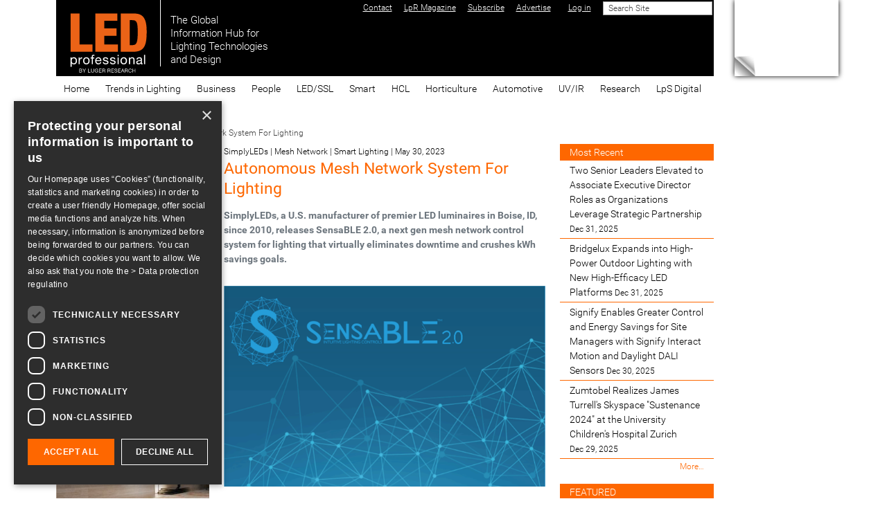

--- FILE ---
content_type: text/html;charset=utf-8
request_url: https://www.led-professional.com/all/autonomous-mesh-network-system-for-lighting
body_size: 13456
content:
<!DOCTYPE html>
<html xmlns="http://www.w3.org/1999/xhtml" class="h-100" lang="en" xml:lang="en">

  <head><meta http-equiv="Content-Type" content="text/html; charset=UTF-8" />
    <title>Autonomous Mesh Network System For Lighting — LED professional - LED Lighting Technology, Application Magazine</title>
    <link href="/++theme++ledprofessional-theme/logo.png" rel="apple-touch-icon" />
  <meta charset="utf-8" /><meta name="twitter:card" content="summary" /><meta property="og:site_name" content="LED professional - LED Lighting Technology, Application Magazine" /><meta property="og:title" content="Autonomous Mesh Network System For Lighting" /><meta property="og:type" content="website" /><meta property="og:description" content="SimplyLEDs, a U.S. manufacturer of premier LED luminaires in Boise, ID, since 2010, releases SensaBLE 2.0, a next gen mesh network control system for lighting that virtually eliminates downtime and crushes kWh savings goals." /><meta property="og:url" content="https://www.led-professional.com/all/autonomous-mesh-network-system-for-lighting" /><meta property="og:image" content="https://www.led-professional.com/all/autonomous-mesh-network-system-for-lighting/@@images/image-1200-94e1c09e5f215d0aacde7ed7084a9b67.png" /><meta property="og:image:width" content="1200" /><meta property="og:image:height" content="750" /><meta property="og:image:type" content="image/png" /><meta name="description" content="SimplyLEDs, a U.S. manufacturer of premier LED luminaires in Boise, ID, since 2010, releases SensaBLE 2.0, a next gen mesh network control system for lighting that virtually eliminates downtime and crushes kWh savings goals." /><meta name="DC.description" content="SimplyLEDs, a U.S. manufacturer of premier LED luminaires in Boise, ID, since 2010, releases SensaBLE 2.0, a next gen mesh network control system for lighting that virtually eliminates downtime and crushes kWh savings goals." /><meta name="keywords" content="SimplyLEDs, Mesh Network, Smart Lighting" /><meta name="DC.subject" content="SimplyLEDs, Mesh Network, Smart Lighting" /><meta name="DC.date.created" content="2023-05-30T10:10:50+01:00" /><meta name="DC.date.modified" content="2023-05-30T10:14:33+01:00" /><meta name="DC.type" content="Page" /><meta name="DC.format" content="text/html" /><meta name="DC.language" content="en" /><meta name="DC.date.valid_range" content="2023/05/29 - " /><meta name="viewport" content="width=device-width, initial-scale=1.0" /><meta name="generator" content="Plone - https://plone.org/" /><link rel="canonical" href="https://www.led-professional.com/all/autonomous-mesh-network-system-for-lighting" /><link rel="preload icon" type="image/gif" href="https://www.led-professional.com/favicon.ico?name=index.gif" /><link rel="mask-icon" href="https://www.led-professional.com/favicon.ico?name=index.gif" /><link href="https://www.led-professional.com/@@search" rel="search" title="Search this site" /><link data-bundle="collectionfilter-bundle" href="https://www.led-professional.com/++webresource++82bcafb0-356d-5387-a703-bc0b71ea2cda/++plone++collectionfilter/collectionfilter.min.css" media="all" rel="stylesheet" type="text/css" /><link data-bundle="mosaic-css" href="https://www.led-professional.com/++webresource++194c6646-85f9-57d9-9c89-31147d080b38/++plone++mosaic/mosaic.min.css" media="all" rel="stylesheet" type="text/css" /><link data-bundle="plone-fullscreen" href="https://www.led-professional.com/++webresource++ac83a459-aa2c-5a45-80a9-9d3e95ae0847/++plone++static/plone-fullscreen/fullscreen.css" media="all" rel="stylesheet" type="text/css" /><link data-bundle="diazo" href="https://www.led-professional.com/++webresource++404eac72-d611-5760-a907-b9d533996175//++theme++ledprofessional-theme/css/ledprofessional.min.css" media="all" rel="stylesheet" type="text/css" /><link data-bundle="plonecustomcss" href="https://www.led-professional.com/++webresource++dd490f5c-4380-50d3-9cc6-7a56d686fa0c/@@custom.css" media="all" rel="stylesheet" type="text/css" /><script data-bundle="collectionfilter-bundle" integrity="sha384-BaH2+LnYpBXMuYZMKp+aGQulrkaWuzXmCWbBY4xSYcMjkGn0XFhZbWFz9o1niTP0" src="https://www.led-professional.com/++webresource++7fb8c924-1be1-5452-8f86-47aacb52293c/++plone++collectionfilter/collectionfilter-remote.min.js"></script><script async="True" data-bundle="plone-fullscreen" integrity="sha384-yAbXscL0aoE/0AkFhaGNz6d74lDy9Cz7PXfkWNqRnFm0/ewX0uoBBoyPBU5qW7Nr" src="https://www.led-professional.com/++webresource++6aa4c841-faf5-51e8-8109-90bd97e7aa07/++plone++static/plone-fullscreen/fullscreen.js"></script><script data-bundle="plone" integrity="sha384-QTe7AUL4oRptjzCmOl/hufassW4sQc78PJ2Yy9+2L7/imHyhbcPBOG/PHOs6KEVM" src="https://www.led-professional.com/++webresource++2cf35287-6adc-52d8-97d9-f5323176ed28/++plone++static/bundle-plone/bundle.min.js"></script><script data-bundle="ledprofessional" integrity="sha384-7vnUnEcSSIa4QCaQTomU2aI8cjmlcZpQi0S479PgODQG7zV0Zf0BRHPJH7G4Cp8V" src="https://www.led-professional.com/++webresource++6a6479f0-789a-5d6d-aef3-8e205b59c252/++plone++plonetheme.ledprofessional/bundles/ledprofessional-remote.min.js"></script><script type="text/javascript">
      var googletag = googletag || {};
      googletag.cmd = googletag.cmd || [];
      (function() {
        var gads = document.createElement('script');
        gads.type = 'text/javascript';
        var useSSL = 'https:' == document.location.protocol;
        gads.src = (useSSL ? 'https:' : 'http:') +
          '//www.googletagservices.com/tag/js/gpt.js';
        var node = document.getElementsByTagName('script')[0];
        node.parentNode.insertBefore(gads, node);
      })();
    </script><script type="text/javascript">googletag.cmd.push(function() {
googletag.defineSlot('/3503355/LpO_Leaderboard_Banner_S', [842,104], 'div-gpt-ad-1745487572759-0').addService(googletag.pubads());
// googletag.defineSlot('/3503355/LpO_Leaderboard_Banner_S', [[842, 104], [320, 50]], 'div-gpt-ad-1745487572759-0').defineSizeMapping(mapping).addService(googletag.pubads());
googletag.defineSlot('/3503355/LpO_Achnor_Banner', [728, 90], 'div-gpt-ad-1450691342648-0').addService(googletag.pubads());
googletag.defineSlot('/3503355/LpO_Category_Banner_1', [240, 200], 'div-gpt-ad-1450691342648-1').addService(googletag.pubads());
googletag.defineSlot('/3503355/SKY_SUP', [240, 600], 'div-gpt-ad-1453651851342-0').addService(googletag.pubads());
googletag.defineSlot('/3503355/FC1', [150, 50], 'div-gpt-ad-1450691342648-2').addService(googletag.pubads());
googletag.defineSlot('/3503355/FC2', [150, 50], 'div-gpt-ad-1450691342648-3').addService(googletag.pubads());
googletag.defineSlot('/3503355/FC3', [150, 50], 'div-gpt-ad-1450691342648-4').addService(googletag.pubads());
googletag.defineSlot('/3503355/FC4', [150, 50], 'div-gpt-ad-1450691342648-5').addService(googletag.pubads());
googletag.defineSlot('/3503355/FC5', [150, 50], 'div-gpt-ad-1450691342648-6').addService(googletag.pubads());
googletag.defineSlot('/3503355/FC6', [150, 50], 'div-gpt-ad-1450691342648-7').addService(googletag.pubads());
googletag.defineSlot('/3503355/FC7', [150, 50], 'div-gpt-ad-1450691342648-8').addService(googletag.pubads());
googletag.defineSlot('/3503355/LpO_FC_SUP', [150, 50], 'div-gpt-ad-1456732959683-0').addService(googletag.pubads());
googletag.defineSlot('/3503355/LpO_HB_LEFT', [240, 200], 'div-gpt-ad-1456740402940-0').addService(googletag.pubads());
googletag.defineSlot('/3503355/LpO_Home_Counter', [1, 1], 'div-gpt-ad-1450691342648-13').addService(googletag.pubads());
googletag.defineSlot('/3503355/LpO_Leaderboard_Banner', [728, 90], 'div-gpt-ad-1450691342648-14').addService(googletag.pubads());
googletag.defineSlot('/3503355/LpO_News_Article_resized_1', [240, 200], 'div-gpt-ad-1450691342648-15').addService(googletag.pubads());
googletag.defineSlot('/3503355/LpO_News_Article_resized_2', [240, 200], 'div-gpt-ad-1450691342648-16').addService(googletag.pubads());
googletag.defineSlot('/3503355/LpO_News_Article_resized_3', [240, 200], 'div-gpt-ad-1450691342648-17').addService(googletag.pubads());
googletag.defineSlot('/3503355/LpO_News_Article_Skyscraper', [150, 600], 'div-gpt-ad-1450691342648-18').addService(googletag.pubads());
googletag.defineSlot('/3503355/LpO_PageEar_LA', [900, 650], 'div-gpt-ad-1450691342648-19').addService(googletag.pubads());
googletag.defineSlot('/3503355/LpO_PageEar_SM', [100, 100], 'div-gpt-ad-1450691342648-20').addService(googletag.pubads());
googletag.defineSlot('/3503355/LpO_Side_Banner_Premium', [150, 200], 'div-gpt-ad-1450691342648-21').addService(googletag.pubads());
googletag.defineSlot('/3503355/LpO_Side_Banner_Premium_2', [150, 200], 'div-gpt-ad-1450691342648-22').addService(googletag.pubads());
googletag.defineSlot('/3503355/LpO_Side_Banner_Premium_3', [150, 200], 'div-gpt-ad-1455608091260-0').addService(googletag.pubads());
googletag.defineSlot('/3503355/LpO_Site_Counter', [1, 1], 'div-gpt-ad-1450691342648-23').addService(googletag.pubads());
googletag.pubads().collapseEmptyDivs();
googletag.pubads().enableSingleRequest();
googletag.enableServices();
});</script></head>

  <body class="d-flex flex-column h-100 pat-ledprofessional col-content col-one col-two d-flex flex-column frontend h-100 icons-on pat-ledprofessional pat-markspeciallinks portaltype-document section-all site-Plone subsection-autonomous-mesh-network-system-for-lighting template-document_view thumbs-on userrole-anonymous viewpermission-view" dir="ltr" id="visual-portal-wrapper" data-base-url="https://www.led-professional.com/all/autonomous-mesh-network-system-for-lighting" data-view-url="https://www.led-professional.com/all/autonomous-mesh-network-system-for-lighting" data-portal-url="https://www.led-professional.com" data-i18ncatalogurl="https://www.led-professional.com/plonejsi18n" data-pat-markspeciallinks="{&quot;external_links_open_new_window&quot;: true, &quot;mark_special_links&quot;: false}" data-pat-pickadate="{&quot;date&quot;: {&quot;selectYears&quot;: 200}, &quot;time&quot;: {&quot;interval&quot;: 5 } }" data-pat-plone-modal="{&quot;actionOptions&quot;: {&quot;displayInModal&quot;: false}}"><div class="outer-wrapper flex-shrink-0 container p-0 position-relative">
      <header class="container" id="content-header">
        <div class="bg-black d-flex flex-column justify-content-between align-items-lg-start flex-lg-row">

          <div class="d-flex justify-content-end flex-wrap" id="portal-top">
            <div id="portal-siteactions"><ul class="actions-site_actions">
        
          <li class="portletItem action-item-contact">
            <a href="https://www.led-professional.com/misc/contact">
              <span>Contact</span>
              
            </a>
          </li>
        
          <li class="portletItem action-item-lpr_magazine">
            <a href="https://www.led-professional.com/lpr-magazine">
              <span>LpR Magazine</span>
              
            </a>
          </li>
        
          <li class="portletItem action-item-subscribe">
            <a href="https://www.led-professional.com/misc/subscribe">
              <span>Subscribe</span>
              
            </a>
          </li>
        
          <li class="portletItem action-item-advertise">
            <a href="https://www.led-professional.com/misc/advertise">
              <span>Advertise</span>
              
            </a>
          </li>
        
      </ul></div>
            <div id="portal-searchbox">
              <!-- searchbutton class is set in rules.xml -->
            </div>
          
        <div id="portal-anontools">
  <ul class="list-inline">
    <li class="list-inline-item">
      <a title="Log in" href="https://www.led-professional.com/login" id="personaltools-login" icon="plone-login" class="pat-plone-modal" data-pat-plone-modal="{&quot;title&quot;: &quot;Log in&quot;, &quot;width&quot;: &quot;26em&quot;, &quot;actionOptions&quot;: {&quot;redirectOnResponse&quot;: true}}">Log in</a>
    </li>
  </ul>
</div>





<div id="portal-searchbox">

  <form id="searchGadget_form" action="https://www.led-professional.com/@@search" role="search" data-pat-livesearch="ajaxUrl:https://www.led-professional.com/@@ajax-search" class="pat-livesearch form-inline">

    <div class="LSBox">
      <div class="row row-cols-lg-auto g-0 align-items-center flex-nowrap">
        <input class="searchField form-control form-control-sm" id="searchGadget" name="SearchableText" placeholder="Search Site" size="18" title="Search Site" type="text" />
        <input class="searchButton btn btn-secondary" type="submit" value="Search" />
      </div>
    </div>
  </form>

</div>



<div id="portal-header-banner"><!-- /3503355/LpO_Leaderboard_Banner -->
<div id="div-gpt-ad-1450691342648-14" style="height:90px; width:728px;"></div>
<script type="text/javascript">
googletag.cmd.push(function() { googletag.display('div-gpt-ad-1450691342648-14');});
</script></div>
      </div>

          <div class="pb-3 d-flex justify-content-between align-items-center order-lg-first w-auto" id="portal-logo-wrapper">
            <div class="d-flex align-items-end" id="portal-logo">
  <a title="Home" href="https://www.led-professional.com" class="flex-shrink-0">
    <img alt="LED professional - LED Lighting Technology, Application Magazine" src="https://www.led-professional.com/@@site-logo/Logo-web-07.svg" title="LED professional - LED Lighting Technology, Application Magazine" /></a>
  <div class="text-white text-nowrap ms-3 lh-sm fs-4" style="font-size:1.1rem">
    The Global<br />
    Information Hub for<br />
    Lighting Technologies<br />
    and Design
  </div>
</div>
            <div class="navbar-expand-lg">
              <button class="navbar navbar-toggler navbar-dark border-secondary" aria-controls="offcanvasNavbar" type="button" data-bs-target="#offcanvasNavbar" data-bs-toggle="offcanvas" aria-label="Toggle navigation">
                <span class="navbar-toggler-icon"></span>
              </button>
            </div>
          </div>

        </div>
      </header>

      <div id="mainnavigation-wrapper">
        <div id="mainnavigation">
          <nav class="navbar navbar-expand-lg pat-navigationmarker" id="portal-globalnav-wrapper">
            <div class="container">
              <div class="offcanvas offcanvas-end" id="offcanvasNavbar" aria-labelledby="offcanvasNavbarLabel" tabindex="-1">
                <div class="offcanvas-header justify-content-end">
                  <button class="btn-close btn-close-white text-reset" aria-label="Close" type="button" data-bs-dismiss="offcanvas"></button>
                </div>
                <div class="offcanvas-body align-items-center">
                  <ul class="navbar-nav me-auto" id="portal-globalnav">
    <li class="index_html nav-item"><a href="https://www.led-professional.com" class="state-None nav-link">Home</a></li><li class="design-application nav-item"><a href="https://www.led-professional.com/design-application" class="state-published nav-link">Trends in Lighting</a></li><li class="business nav-item"><a href="https://www.led-professional.com/business" class="state-published nav-link">Business</a></li><li class="opinions nav-item"><a href="https://www.led-professional.com/opinions" class="state-published nav-link">People</a></li><li class="ssl nav-item"><a href="https://www.led-professional.com/ssl" class="state-published nav-link">LED/SSL</a></li><li class="smart-iot nav-item"><a href="https://www.led-professional.com/smart-iot" class="state-published nav-link">Smart</a></li><li class="hcl nav-item"><a href="https://www.led-professional.com/hcl" class="state-published nav-link">HCL</a></li><li class="horticulture nav-item"><a href="https://www.led-professional.com/horticulture" class="state-published nav-link">Horticulture</a></li><li class="automotive nav-item"><a href="https://www.led-professional.com/automotive" class="state-published nav-link">Automotive</a></li><li class="uv-ir nav-item"><a href="https://www.led-professional.com/uv-ir" class="state-published nav-link">UV/IR</a></li><li class="trends nav-item"><a href="https://www.led-professional.com/trends" class="state-published nav-link">Research</a></li><li class="lps-digital-videos-1 nav-item"><a href="https://www.led-professional.com/lps-digital-videos-1" class="state-published nav-link">LpS Digital</a></li><li class="gld nav-item"><a href="https://www.led-professional.com/gld" class="state-published nav-link">GLD</a></li>
  </ul>
                </div>
              </div>
            </div>
          </nav>
        </div>
      </div>

      <div id="above-content-wrapper">
        <div id="viewlet-above-content">
<nav id="portal-breadcrumbs" aria-label="breadcrumb">
  <div class="container">
    <ol class="breadcrumb">
      <li class="breadcrumb-item"><a href="https://www.led-professional.com">Home</a></li>
      
        <li class="breadcrumb-item"><a href="https://www.led-professional.com/all">All</a></li>
        
      
        
        <li class="breadcrumb-item active" aria-current="page">Autonomous Mesh Network System For Lighting</li>
      
    </ol>
  </div>
</nav>
</div>
      </div>

      <div class="container">
        <div class="row">
          <aside class="col-12" id="global_statusmessage">
      

      <div>
      </div>
    </aside>
        </div>
        <main class="row" id="main-container">
          <section id="portal-column-content">

      

      

        

          <article id="content">

            

              <header>

                <div id="viewlet-above-content-title"><span id="social-tags-body" itemscope="" itemtype="http://schema.org/WebPage" style="display: none">
  <span itemprop="name">Autonomous Mesh Network System For Lighting</span>
  <span itemprop="description">SimplyLEDs, a U.S. manufacturer of premier LED luminaires in Boise, ID, since 2010, releases SensaBLE 2.0, a next gen mesh network control system for lighting that virtually eliminates downtime and crushes kWh savings goals.</span>
  <span itemprop="url">https://www.led-professional.com/all/autonomous-mesh-network-system-for-lighting</span>
  <span itemprop="image">https://www.led-professional.com/all/autonomous-mesh-network-system-for-lighting/@@images/image-1200-94e1c09e5f215d0aacde7ed7084a9b67.png</span>
</span>

<small class="mb-1">
  <span>
    SimplyLEDs | Mesh Network | Smart Lighting<span>
      |
    </span>
  </span>
  <span>May 30, 2023</span>
</small>
</div>

                
                  <h1>Autonomous Mesh Network System For Lighting</h1>

                

                <div id="viewlet-below-content-title">
</div>

                
                  <p class="documentDescription">SimplyLEDs, a U.S. manufacturer of premier LED luminaires in Boise, ID, since 2010, releases SensaBLE 2.0, a next gen mesh network control system for lighting that virtually eliminates downtime and crushes kWh savings goals.</p>

                

                <div id="viewlet-below-content-description"></div>

              </header>

              <div id="viewlet-above-content-body"><div class="fullWidth row" id="related-images">

  <a class="image-item col-12 mb-3" rel="prettyPhoto[relatedImages]" data-fancybox="relatedImages" href="https://www.led-professional.com/all/autonomous-mesh-network-system-for-lighting/@@images/image-1280-1714bf66cc403e0a56a7e1fc7c5594c6.png">
    <img src="https://www.led-professional.com/all/autonomous-mesh-network-system-for-lighting/@@images/image-1280-b28c62ce37e144a77ebb33b4d556fdcb.png" height="800" width="1280" class="img-fluid" />
    
  </a>

  
</div>



</div>

              <div id="content-core">
                
      

        <section id="section-text">
          <div class="" id="parent-fieldname-text"><p><span>by Todd Hubbard</span></p>
<p><span>“Why did we develop our own lighting controls? It’s still the Wild West out there.” said Stephan Schmitt, President and CEO of SimplyLEDs, “Most lighting controls, in particular those for demanding commercial applications, don’t live up to their hype. They are complex to install and operate, consume bandwidth, and fail to connect reliably. They are the under performers of the lighting industry and too many of these controls systems are torn out soon after their installation—our customers deserve better.</span></p>
<p><span>“We’ve been laser-focused on developing SensaBLE 2.0 as a robust system with unmatched reliability and performance, and it’s paid off—our patent pending autonomy nearly eliminates downtime, and our entire system is designed to grow with our customers. From single point control lights to meshed fixture groups, to large multi-site installations, SensaBLE allows you to start small and grow exponentially. We’re launching SensaBLE 2.0, integrated into our premiere product lines: <a href="https://simplyleds.com/products/architectural-solution-area-parking/" rel="noreferrer noopener" target="_blank">FLD-RS</a> for area and parking; and our ALD-R spec grade retrofit system. This integration ensures we stay in lockstep with the quality, service, and support that is our gold standard. Plus, with our US-based development team and a scalable cloud architecture, custom integration into existing systems or expansion into other IoT applications is within reach.”</span></p>
<p><span>“We’ve been laser-focused on developing SensaBLE 2.0 as a robust system with unmatched reliability and performance, and it’s paid off—our patent pending autonomy nearly eliminates downtime, and our entire system is designed to grow with our customers. From single point control lights to meshed fixture groups, to large multi-site installations, SensaBLE allows you to start small and grow exponentially. We’re launching SensaBLE 2.0, integrated into our premiere product lines: FLD-RS for area and parking; and our ALD-R spec grade retrofit system. This integration ensures we stay in lockstep with the quality, service, and support that is our gold standard. Plus, with our US-based development team and a scalable cloud architecture, custom integration into existing systems or expansion into other IoT applications is within reach.”</span></p>
<p>Todd Hubbard, VP of Business Development, believes tapping the brakes led the team to deliver a gamechanger. “Watch, listen, learn, then deploy. We don’t engineer in a vacuum, we never have. Our goal is to provide innovative solutions that are customer-driven. Even in the pilot stage we spent months with our boots on the ground—in the field with our customers—honing and perfecting the system. We discovered the hot buttons: Downtime and Simplicity. Our motto is Control-Customize-Crush. But you can’t do that with your kWh if you’re battling downtime.</p>
<p>“With our autonomous network system, we’re giving our customers a real chance to use the full capability of the system without interruptions. And with our focus on simplicity, customers can easily analyze their own data, make adjustments, and exceed their energy goals while adding to the bottom line and reducing their carbon footprint. We all agree: kWh deserve no mercy—the planet does.”</p>
<p>SensaBLE 2.0 is a luminaire level lighting control (LLLC), mesh network system for outdoor lighting, available as a local app-based system or cloud-based system, providing multi-site monitoring, and complete control and customization.</p>
<p>Operating on a cellular network completely outside of any IT infrastructure, SensaBLE 2.0 eliminates security risk and the need for negotiations with IT departments, no Interconnection Security Agreements needed.</p>
<hr />
<p><em>© 2023 Luger Research e.U. – Institute for Innovation &amp; Technology</em></p></div>
        </section>

      
    
              </div>

              <div id="viewlet-below-content-body">



</div>

            
            <footer>
              <div id="viewlet-below-content">




</div>
            </footer>
          </article>
        
      

      
    </section>
          <aside class="order-lg-first" id="portal-column-one">
          
      
        
  <div class="portletWrapper" id="portletwrapper-706c6f6e652e6c656674636f6c756d6e0a636f6e746578740a2f506c6f6e650a6e6577736c6574746572" data-portlethash="706c6f6e652e6c656674636f6c756d6e0a636f6e746578740a2f506c6f6e650a6e6577736c6574746572">

  <div class="portletStaticText portlet-static-newsletter"><p></p>
<p style="text-align: center;"><a href="http://eepurl.com/_ZXqv" rel="noopener" target="_blank"> </a></p>
<p><a href="https://sibforms.com/serve/[base64]" rel="noopener" target="_blank"><img alt="" class="image-inline" height="128" src="https://www.led-professional.com/newsletter.png/@@images/image-128-5d03de94074314928f89949234fd5fb5.png" style="display: block; margin-left: auto; margin-right: auto;" title="newsletter.png" width="124" /></a></p>
<p style="text-align: center;"><a href="https://sibforms.com/serve/[base64]" rel="noopener" target="_blank">Subscribe to the bi-weekly</a><br /><a href="https://sibforms.com/serve/[base64]" rel="noopener" target="_blank">eNewsletter updates</a></p>
<p></p>
<p></p></div>

  


</div>

  <div class="portletWrapper" id="portletwrapper-706c6f6e652e6c656674636f6c756d6e0a636f6e746578740a2f506c6f6e650a6c65642d70726f66657373696f6e616c2d726576696577" data-portlethash="706c6f6e652e6c656674636f6c756d6e0a636f6e746578740a2f506c6f6e650a6c65642d70726f66657373696f6e616c2d726576696577">

  

  <div class="card portlet portletStaticText portlet-static-led-professional-review">

    <div class="card-header">
      LED Professional Review
    </div>

    <div class="card-body">
      <div><div style="text-align: center;"></div>
<div style="text-align: center;"><picture><source srcset="https://www.led-professional.com/downloads/lpr112-fc-o-266.jpg/@@images/image-600-af8d139d382a2f4785d0d2ab2ab6f285.jpeg 600w,https://www.led-professional.com/downloads/lpr112-fc-o-266.jpg/@@images/image-400-d7db6f4297b68468cfc29d169fe36432.jpeg 400w,https://www.led-professional.com/downloads/lpr112-fc-o-266.jpg/@@images/image-1280-9a006f984d08dd6d706b17ef0ee47087.jpeg 1280w,https://www.led-professional.com/downloads/lpr112-fc-o-266.jpg/@@images/image-1000-72e8bc04d16b000caee305c403ce8aaf.jpeg 1000w,https://www.led-professional.com/downloads/lpr112-fc-o-266.jpg/@@images/image-1200-8facec59585467b6c872e02eba8c775b.jpeg 1200w"></source><img alt="" class="image-richtext picture-variant-medium" height="375" loading="lazy" src="https://www.led-professional.com/downloads/lpr112-fc-o-266.jpg/@@images/image-600-af8d139d382a2f4785d0d2ab2ab6f285.jpeg" title="LpR112-FC-O 266.jpg" width="266" /></picture></div>
<div style="text-align: center;"><a href="https://www.led-professional.com/lpr-magazine"><br /><br /><img alt="" class="image-inline" height="56" src="https://www.led-professional.com/button-copy.png/@@images/image-1280-c42759906610942aeaa0afaedb1fc341.png" title="button copy.png" width="240" /><br /><br /></a></div>
<div style="text-align: center;"><a href="https://www.led-professional.com/lpr-magazine">Download the latest issue of</a><a href="https://www.led-professional.com/lpr-magazine"><br /></a><a href="https://www.led-professional.com/lpr-magazine">LED professional Review (LpR)</a></div>
<div style="text-align: center;"></div>
<p><br /><br /><br /></p></div>
    </div>

    

  </div>


</div>

  <div class="portletWrapper" id="portletwrapper-706c6f6e652e6c656674636f6c756d6e0a636f6e746578740a2f506c6f6e650a676c6f62616c2d6c69676874696e672d6469726563746f7279" data-portlethash="706c6f6e652e6c656674636f6c756d6e0a636f6e746578740a2f506c6f6e650a676c6f62616c2d6c69676874696e672d6469726563746f7279">

  

  <div class="card portlet portletStaticText portlet-static-global-lighting-directory">

    <div class="card-header">
      Global Lighting Directory
    </div>

    <div class="card-body">
      <div><p><a href="https://www.led-professional.com/gld-2" rel="noopener"><picture><source srcset="https://www.led-professional.com/media/gld266.png/@@images/image-1000-528b6ffd3ac24a0f05797af68496db00.png 1000w,https://www.led-professional.com/media/gld266.png/@@images/image-400-851360e9f6efa7cada7cc59248f80e87.png 400w,https://www.led-professional.com/media/gld266.png/@@images/image-600-7cbae8e5f03e114cac2951031fc3a5f6.png 600w,https://www.led-professional.com/media/gld266.png/@@images/image-1280-abfa0ab33dffc4ea0f7d7e468f0e630d.png 1280w,https://www.led-professional.com/media/gld266.png/@@images/image-1200-e5aef12b1bacd7cc743f3015545e5be8.png 1200w,https://www.led-professional.com/media/gld266.png/@@images/image-1600-a3c1d916ffa032b352f8dfd5f088173f.png 1600w"></source><img alt="" class="image-richtext picture-variant-large" height="377" loading="lazy" src="https://www.led-professional.com/media/gld266.png/@@images/image-1000-528b6ffd3ac24a0f05797af68496db00.png" title="gld266.png" width="266" /></picture></a></p></div>
    </div>

    

  </div>


</div>

  <div class="portletWrapper" id="portletwrapper-706c6f6e652e6c656674636f6c756d6e0a636f6e746578740a2f506c6f6e650a736b795f737562" data-portlethash="706c6f6e652e6c656674636f6c756d6e0a636f6e746578740a2f506c6f6e650a736b795f737562">

  <div class="portletStaticText portlet-static-sky_sub"><div id="div-gpt-ad-1453651851342-0" style="height: 600px; width: 240px; text-align: center;">

</div></div>

  


</div>


      
    </aside>
          <aside id="portal-column-two" role="complementary">
          
      
        
  <div class="portletWrapper" id="portletwrapper-706c6f6e652e7269676874636f6c756d6e0a636f6e746578740a2f506c6f6e650a6d6f73742d726563656e74" data-portlethash="706c6f6e652e7269676874636f6c756d6e0a636f6e746578740a2f506c6f6e650a6d6f73742d726563656e74">

  <div class="card portlet portletCollection portlet-collection-most-recent">

    <div class="card-header">
      <a href="https://www.led-professional.com/summaries/latest-article-articles">
        <span>Most Recent</span>
      </a>
    </div>

    <div class="card-body">
      <ul>
        
          <li class="portletItem odd">
            <a href="https://www.led-professional.com/all/two-senior-leaders-elevated-to-associate-executive-director-roles-as-organizations-leverage-strategic-partnership" class="tile  state-published" title="The Illuminating Engineering Society (IES) and Audio Engineering Society (AES) announced the promotion of two senior staff members to newly created Associate Executive Director positions, effective January 1, 2026. The appointments reflect both organizations’ commitment to strategic growth and enhanced industry engagement following their recent shared management arrangement.">
              
              

              Two Senior Leaders Elevated to Associate Executive Director Roles as Organizations Leverage Strategic Partnership

              <span class="portletItemDetails">Dec 31, 2025</span>
            </a>
          </li>
        
          <li class="portletItem even">
            <a href="https://www.led-professional.com/all/bridgelux-expands-into-high-power-outdoor-lighting-with-new-high-efficacy-led-platforms" class="tile  state-published" title="Bridgelux, a leading developer and manufacturer of LED light source solutions, today announced its strategic expansion into the high-power outdoor lighting segment with the launch of three advanced product families: Ceramic 3535, EMC5050, and CSP2424. These new platforms deliver class-leading efficacy, exceptional color consistency, and outstanding lifetime performance, setting a new benchmark for professional outdoor luminaires.">
              
              

              Bridgelux Expands into High-Power Outdoor Lighting with New High-Efficacy LED Platforms

              <span class="portletItemDetails">Dec 31, 2025</span>
            </a>
          </li>
        
          <li class="portletItem odd">
            <a href="https://www.led-professional.com/all/signify-enables-greater-control-and-energy-savings-for-site-managers-with-signify-interact-motion-and-daylight-dali-sensors" class="tile  state-published" title="Signify (Euronext: LIGHT) has launched a new mains-powered motion and daylight DALI (Digital Addressable Lighting Interface) sensor. The new sensor enables site managers to gain greater control over their lighting and save on energy costs by ensuring lights are only switched on when needed.">
              
              

              Signify Enables Greater Control and Energy Savings for Site Managers with Signify Interact Motion and Daylight DALI Sensors

              <span class="portletItemDetails">Dec 30, 2025</span>
            </a>
          </li>
        
          <li class="portletItem even">
            <a href="https://www.led-professional.com/all/zumtobel-realizes-james-turrells-skyspace-sustenance-2024-at-the-university-childrens-hospital-zurich" class="tile  state-published" title="With the Skyspace “Sustenance 2024,” American light artist James Turrell has created an extraordinary light space at the University Children’s Hospital Zurich, Switzerland, that combines art, space, and light into a unique experience. Turrell refers to Skyspace as observation rooms in which natural light flows through openings in the ceiling and, in combination with LED lighting, creates fascinating effects within the space.">
              
              

              Zumtobel Realizes James Turrell's Skyspace "Sustenance 2024" at the University Children's Hospital Zurich

              <span class="portletItemDetails">Dec 29, 2025</span>
            </a>
          </li>
        
      </ul>
    </div>

    <div class="card-footer">
      <a href="https://www.led-professional.com/summaries/latest-article-articles">
        <span class="hiddenStructure">Most Recent
          -
        </span>
        <span>More…</span>
      </a>
    </div>

  </div>


</div>

  <div class="portletWrapper" id="portletwrapper-706c6f6e652e7269676874636f6c756d6e0a636f6e746578740a2f506c6f6e650a616c7465726e6174652d666561747572652d6c697374696e67" data-portlethash="706c6f6e652e7269676874636f6c756d6e0a636f6e746578740a2f506c6f6e650a616c7465726e6174652d666561747572652d6c697374696e67"><div class="portlet-alternate-listing">
  
    
      <div class="card portlet portlet-alternate-listing-doc">
        <div class="card-header">
          <span>FEATURED</span>
        </div>
        <div class="card-body">
          <h4 class="fw-bold">
            <a href="https://www.led-professional.com/all/cree-led-introduces-new-xlamp-r-xp-g3-far-red-leds-delivering-breakthrough-efficiency-and-reliability-for-horticulture-lighting">Cree LED Introduces New XLamp® XP-G3 Far Red LEDs, Delivering Breakthrough Efficiency and Reliability for Horticulture Lighting</a>
          </h4>
          <p class="card-description">
            <img src="https://www.led-professional.com/all/cree-led-introduces-new-xlamp-r-xp-g3-far-red-leds-delivering-breakthrough-efficiency-and-reliability-for-horticulture-lighting/@@images/image-400-a668a625e4bbce44368bcae23e311ba8.jpeg" alt="Cree LED Introduces New XLamp® XP-G3 Far Red LEDs, Delivering Breakthrough Efficiency and Reliability for Horticulture Lighting" title="Cree LED Introduces New XLamp® XP-G3 Far Red LEDs, Delivering Breakthrough Efficiency and Reliability for Horticulture Lighting" height="250" width="400" class="d-block img-fluid mb-2" />
            <span>Cree LED announces the launch of its new XLamp® XP-G3 Far Red LEDs, setting a new performance standard for horticulture lighting systems that rely on supplemental lighting in the 720-740 nm wavelength range to enhance plant growth, yield and quality.</span>
            <a class="link-readmore" href="https://www.led-professional.com/all/cree-led-introduces-new-xlamp-r-xp-g3-far-red-leds-delivering-breakthrough-efficiency-and-reliability-for-horticulture-lighting">
                            Read more »
            </a>
          </p>
        </div>
      </div>
    

    
  
    

    <div class="portlet-alternate-listing-banner">
      <div id="div-gpt-ad-1450691342648-17" style="height:222px; width:266px;margin:2rem 0"><script type="text/javascript">googletag.cmd.push(function() { googletag.display('div-gpt-ad-1450691342648-17');});</script></div>
    </div>
  
    

    <div class="portlet-alternate-listing-banner">
      <div id="div-gpt-ad-1450691342648-16" style="height:222px; width:266px;margin:2rem 0"><script type="text/javascript">googletag.cmd.push(function() { googletag.display('div-gpt-ad-1450691342648-16');});</script></div>
    </div>
  
    

    <div class="portlet-alternate-listing-banner">
      <div id="div-gpt-ad-1456740402940-0" style="height:222px; width:266px;margin:2rem 0"><script type="text/javascript">googletag.cmd.push(function() { googletag.display('div-gpt-ad-1456740402940-0');});</script></div>
    </div>
  
</div>
</div>

  <div class="portletWrapper" id="portletwrapper-706c6f6e652e7269676874636f6c756d6e0a636f6e746578740a2f506c6f6e650a736974652d636f756e746572" data-portlethash="706c6f6e652e7269676874636f6c756d6e0a636f6e746578740a2f506c6f6e650a736974652d636f756e746572">

  <div class="portletStaticText portlet-static-site-counter"><div id="LpO_Site_Counter" style="height: 1px; width: 1px;">

</div></div>

  


</div>


      
    </aside>
        </main>
        <!--/row-->
      </div>

      <div id="rightoutside-banners">
      <div id="portal-pagepeel" style="width:150px;height:110px">
  
    <img class="peelCorner" src="https://www.led-professional.com/++plone++plonetheme.ledprofessional/page_peel.png" alt="page_peel" />
    <span class="peelAd" style="width:150px;height:110px">
      <span class="smallAd" style="width:150px;height:110px">
        
        <!-- /3503355/LpO_PageEar_SM -->
<div id="div-gpt-ad-1450691342648-20" style="height:110px; width:150px;">
    <script type="text/javascript">
    googletag.cmd.push(function() { googletag.display('div-gpt-ad-1450691342648-20');});
    </script>
    </div>
      </span>

      <span class="largeAd hidden" style="width:900px;height:650px">
        
        <!-- /3503355/LpO_PageEar_LA -->
    <div id="div-gpt-ad-1450691342648-19" style="height:650px; width:900px;">
    <script type="text/javascript">
    googletag.cmd.push(function() { googletag.display('div-gpt-ad-1450691342648-19');});
    </script>
    </div>
      </span>
    </span>
  
</div>

<div class="addthis_sharing_toolbox"></div>
<!-- /3503355/LpO_FC_SUP -->
    <div id="div-gpt-ad-1456732959683-0" style="height:50px; width:150px;margin:25px auto 15px auto">
    <script type="text/javascript">
    googletag.cmd.push(function() { googletag.display('div-gpt-ad-1456732959683-0');});
    </script>
    </div>
<br />
<!-- /3503355/LpO_Side_Banner_Premium -->
    <div id="div-gpt-ad-1450691342648-21" style="height:200px; width:150px;margin:0 auto 15px auto">
    <script type="text/javascript">
    googletag.cmd.push(function() { googletag.display('div-gpt-ad-1450691342648-21');});
    </script>
    </div>
<br />
<!-- /3503355/LpO_Side_Banner_Premium_2 -->
    <div id="div-gpt-ad-1450691342648-22" style="height:200px; width:150px;margin:0 auto 15px auto">
    <script type="text/javascript">
    googletag.cmd.push(function() { googletag.display('div-gpt-ad-1450691342648-22');});
    </script>
    </div>
<br />
<!-- /3503355/LpO_Side_Banner_Premium_3 -->
    <div id="div-gpt-ad-1455608091260-0" style="height:200px; width:150px;margin:0 auto 15px auto">
    <script type="text/javascript">
    googletag.cmd.push(function() { googletag.display('div-gpt-ad-1455608091260-0');});
    </script>
    </div>
<br />
<br />
<!-- /3503355/LpO_News_Article_Skyscraper -->
    <div id="div-gpt-ad-1450691342648-18" style="height: 600px; width: 150px;margin:0 auto 15px auto">
    <script type="text/javascript">
    googletag.cmd.push(function() { googletag.display('div-gpt-ad-1450691342648-18');});
    </script>
    </div>
<br />
<br />
<!-- /3503355/FC1 -->
    <div id="div-gpt-ad-1450691342648-2" style="height:50px; width:150px;margin:0 auto 15px auto">
    <script type="text/javascript">
    googletag.cmd.push(function() { googletag.display('div-gpt-ad-1450691342648-2');});
    </script>
    </div>
<!-- /3503355/FC2 -->
    <div id="div-gpt-ad-1450691342648-3" style="height:50px; width:150px;margin:0 auto 15px auto">
    <script type="text/javascript">
    googletag.cmd.push(function() { googletag.display('div-gpt-ad-1450691342648-3');});
    </script>
    </div>
<!-- /3503355/FC3 -->
    <div id="div-gpt-ad-1450691342648-4" style="height:50px; width:150px;margin:0 auto 15px auto">
    <script type="text/javascript">
    googletag.cmd.push(function() {googletag.display('div-gpt-ad-1450691342648-4');});
    </script>
    </div>
<!-- /3503355/FC4 -->
    <div id="div-gpt-ad-1450691342648-5" style="height:50px; width:150px;margin:0 auto 15px auto">
    <script type="text/javascript">
    googletag.cmd.push(function() {googletag.display('div-gpt-ad-1450691342648-5');});
    </script>
    </div>
<!-- /3503355/FC5 -->
    <div id="div-gpt-ad-1450691342648-6" style="height:50px; width:150px;margin:0 auto 15px auto">
    <script type="text/javascript">
    googletag.cmd.push(function() { googletag.display('div-gpt-ad-1450691342648-6');});
    </script>
    </div>
<!-- /3503355/FC7 -->
    <div id="div-gpt-ad-1450691342648-8" style="height:150px; width:50px;margin:0 auto 15px auto">
    <script type="text/javascript">
    googletag.cmd.push(function() { googletag.display('div-gpt-ad-1450691342648-8');});
    </script>
    </div>
<!-- /3503355/FC6 -->
    <div id="div-gpt-ad-1450691342648-7" style="height:50px; width:150px;margin:0 auto 15px auto">
    <script type="text/javascript">
    googletag.cmd.push(function() { googletag.display('div-gpt-ad-1450691342648-7');});
    </script>
    </div>
    </div>
      <!--/container-->

    </div><!--/outer-wrapper --><footer class="mt-auto" id="portal-footer-wrapper">
      <div class="container" id="portal-footer">
        <div class="doormat row"><div class="portletWrapper" id="portletwrapper-706c6f6e652e666f6f746572706f72746c6574730a636f6e746578740a2f506c6f6e650a706f72746c65745f737461746963" data-portlethash="706c6f6e652e666f6f746572706f72746c6574730a636f6e746578740a2f506c6f6e650a706f72746c65745f737461746963">

  <div class="portletStaticText portlet-static-footer"><div class="row">
<div class="col-md-3">LUGER RESEARCH e.U.<br />Institute for Innovation &amp; Technology<br />Moosmahdstrasse 30<br />6850 Dornbirn, Austria<br />+43 5572 394489<br /><a href="mailto:info@lugerresearch.com">info@lugerresearch.com</a><br /><a href="https://www.lugerresearch.com" rel="noopener" target="_blank">www.lugerresearch.com</a><br />ATU50928705, FN316464p<br />© 2001–2026<br /><br /><a href="https://www.led-professional.com">www.led-professional.com</a><br /><a href="https://www.led-professional.com/gld" rel="noopener" target="_blank">www.led-professional.com/GLD</a><br /><a href="https://www.youtube.com/@LpSDIGITAL" rel="noopener" target="_blank">www.youtube.com/@LpSDIGITAL</a></div>
<div class="col-md-9 d-flex flex-column justify-content-between overflow-scroll mt-4 mt-md-0">
<div id="div-gpt-ad-1450691342648-0" style="height: 90px; width: 728px;">

</div>
<table class="table mt-3" width="100%">
<tbody>
<tr>
<td class="border-start border-white border-bottom-0"><a href="https://www.led-professional.com/lpr-magazine">Magazine</a> <br /><a href="http://eepurl.com/_ZXqv" rel="noopener" target="_blank">Newsletter</a> <br /><a href="https://www.led-professional.com/misc/subscribe">Subscribe</a> <br /><a href="https://www.led-professional.com/sitemap" title="Sitemap">Sitemap</a></td>
<td class="border-start border-white border-bottom-0"><a href="https://www.led-professional.com/misc/advertise">Advertising</a> <br /><a href="https://www.led-professional.com/misc/advertise">Editorial Calendar</a> <br /><a href="https://www.smartsheet.com/b/publish?EQBCT=4d296516f7804a15b3631c6bdbed27d3" rel="noopener" target="_blank">Submit News</a> <br /><a href="https://www.led-professional.com/kollektionen/rss-kollektion/RSS" rel="noopener" target="_blank">RSS-Feeds</a></td>
<td class="border-start border-white border-bottom-0"><a href="https://www.led-professional.com/resources-1">Resources</a> <br /><a href="https://www.led-professional.com/technology">Technologies</a> <br /><a href="https://www.led-professional.com/products">Products</a> <br /><a href="https://www.led-professional.com/project_news"> Projects <br /></a> <a href="https://www.led-professional.com/summaries/featured-news" rel="noopener" target="_blank">Featured</a></td>
<td class="border-start border-white border-bottom-0"><a href="https://www.led-professional-symposium.com/" rel="noopener" target="_blank">LpS Event</a> <br /><a href="https://www.led-professional.com/business/events">Events</a> <br /><a href="resolveuid/d4268fae108e4c668648c069cd8eda32">Buyers Guide</a> <br /><a href="https://www.led-professional.com/business">Business</a></td>
<td class="border-start border-white border-bottom-0"><a href="https://www.linkedin.com/groups/4772398" rel="noopener" target="_blank">LinkedIn</a> <br /><a href="https://twitter.com/ledprofessional" rel="noopener" target="_blank">Twitter</a> <br /><a href="https://www.facebook.com/LEDprofessional" rel="noopener" target="_blank">Facebook</a> <br /><a href="https://www.instagram.com/ledprofessional/">Instagram</a></td>
<td class="border-start border-white border-bottom-0"><a href="https://www.led-professional.com/misc/about-us">About Us</a> <br /><a href="https://www.led-professional.com/misc/contact" rel="noopener" target="_blank">Contact Us</a> <br /><a href="https://www.led-professional.com/misc/terms-of-use" rel="noopener" target="_blank">Terms of Use</a> <br /><a href="https://www.led-professional.com/misc/privacy-statement" rel="noopener" target="_blank">Privacy Statement</a> <br /><a href="https://www.lugerresearch.com/data-protection" rel="noopener" target="_blank">Data Protection</a></td>
</tr>
</tbody>
</table>
</div>
</div></div>

  


</div><div class="portletWrapper" id="portletwrapper-706c6f6e652e666f6f746572706f72746c6574730a636f6e746578740a2f506c6f6e650a616374696f6e732d706f72746c65742d736974652d616374696f6e73" data-portlethash="706c6f6e652e666f6f746572706f72746c6574730a636f6e746578740a2f506c6f6e650a616374696f6e732d706f72746c65742d736974652d616374696f6e73">

  


</div></div>
      </div>
    </footer><div id="plone-analytics"><script>
  (function(i,s,o,g,r,a,m){i['GoogleAnalyticsObject']=r;i[r]=i[r]||function(){
  (i[r].q=i[r].q||[]).push(arguments)},i[r].l=1*new Date();a=s.createElement(o),
  m=s.getElementsByTagName(o)[0];a.async=1;a.src=g;m.parentNode.insertBefore(a,m)
  })(window,document,'script','//www.google-analytics.com/analytics.js','ga');

  ga('create', 'UA-397606-10', 'auto');
  ga('send', 'pageview');

</script>

<!-- Global site tag (gtag.js) - Google Analytics -->
<script async="" src="https://www.googletagmanager.com/gtag/js?id=G-JJGG82SDH5"></script>
<script>
  window.dataLayer = window.dataLayer || [];
  function gtag(){dataLayer.push(arguments);}
  gtag('js', new Date());

  gtag('config', 'G-JJGG82SDH5');
</script>

<script type="text/javascript" charset="UTF-8" src="//cdn.cookie-script.com/s/befaf2c4c2e80ae32346f5c47a11bd5a.js"></script>

<!-- Go to www.addthis.com/dashboard to customize your tools -->
<script type="text/javascript" src="//s7.addthis.com/js/300/addthis_widget.js#pubid=ra-5656d2a2d18f9b8a" async="async"></script></div></body>

</html>

--- FILE ---
content_type: text/html; charset=utf-8
request_url: https://www.google.com/recaptcha/api2/aframe
body_size: 268
content:
<!DOCTYPE HTML><html><head><meta http-equiv="content-type" content="text/html; charset=UTF-8"></head><body><script nonce="8_HMH9s-UEH1mDKFTkcGpQ">/** Anti-fraud and anti-abuse applications only. See google.com/recaptcha */ try{var clients={'sodar':'https://pagead2.googlesyndication.com/pagead/sodar?'};window.addEventListener("message",function(a){try{if(a.source===window.parent){var b=JSON.parse(a.data);var c=clients[b['id']];if(c){var d=document.createElement('img');d.src=c+b['params']+'&rc='+(localStorage.getItem("rc::a")?sessionStorage.getItem("rc::b"):"");window.document.body.appendChild(d);sessionStorage.setItem("rc::e",parseInt(sessionStorage.getItem("rc::e")||0)+1);localStorage.setItem("rc::h",'1767184272201');}}}catch(b){}});window.parent.postMessage("_grecaptcha_ready", "*");}catch(b){}</script></body></html>

--- FILE ---
content_type: text/css; charset=utf-8
request_url: https://www.led-professional.com/++webresource++dd490f5c-4380-50d3-9cc6-7a56d686fa0c/@@custom.css
body_size: 37
content:
#portal-globalnav-wrapper .navbar-nav {
margin-left:0;
}
.breadcrumb {
padding:0.5rem 0.8rem;
}
.tox.tox-edit-focus .tox-edit-area::before {
    border: none;
}

--- FILE ---
content_type: text/javascript; charset=utf-8
request_url: https://www.led-professional.com/++webresource++6a6479f0-789a-5d6d-aef3-8e205b59c252/++plone++plonetheme.ledprofessional/bundles/chunks/28.ed29feca5a61de20d0c4.min.js
body_size: 1046
content:
"use strict";(self.webpackChunkledprofessional=self.webpackChunkledprofessional||[]).push([[28],{28:(e,a,t)=>{t.r(a);var i=t(329),p=t(368),n=t(77),l=t(541),s=t(511),o=t.n(s);const r=new l.A("ledprofessional");class d extends n.m{static name="ledprofessional";static trigger=".pat-ledprofessional";static parser=r;pagepeel_expand(e){var a=o()("#portal-pagepeel .largeAd"),t=a.width()+"px",i=a.height()+"px";o()("#portal-pagepeel .smallAd").hide(),a.show(),o()("#portal-pagepeel").stop().animate({width:t,height:i},500)}pagepeel_minimize(e){var a=o()("#portal-pagepeel .smallAd"),t=a.width()+"px",i=a.height()+"px";o()("#portal-pagepeel").stop().animate({width:t,height:i},200,(function(){o()("#portal-pagepeel .smallAd").show(),o()("#portal-pagepeel .largeAd").hide()}))}init_fancybox(){p.Fancybox.bind("[data-fancybox], figure > a[href]",{})}async init(){let e=document.getElementById("portal-pagepeel");e.addEventListener("mouseover",this.pagepeel_expand),e.addEventListener("mouseout",this.pagepeel_minimize),this.init_fancybox()}}i.A.register(d);i.A.init(),async function(){const e=(await Promise.resolve().then(t.t.bind(t,368,23))).Fancybox;window.Fancybox=e}()}}]);
//# sourceMappingURL=28.ed29feca5a61de20d0c4.min.js.map

--- FILE ---
content_type: image/svg+xml
request_url: https://www.led-professional.com/@@site-logo/Logo-web-07.svg
body_size: 9641
content:
<?xml version="1.0" encoding="UTF-8"?><svg id="Ebene_1" xmlns="http://www.w3.org/2000/svg" viewBox="0 0 219.3 175.66"><defs><style>.cls-1{fill:#eb6317;}.cls-2{fill:#fff;}</style></defs><g><path class="cls-1" d="M12.35,8.07h23.25V88.06h33.6v18.83H12.35V8.07Z"/><path class="cls-1" d="M76.56,8.07h57.11V26.88h-33.9v19.79h31.78v18.81h-31.78v22.58h35.39v18.83h-58.61V8.07Z"/><path class="cls-1" d="M142.53,8.07h34.43c22.95,0,32.75,11.89,32.75,46.2s-4.56,52.61-35.1,52.61h-32.09V8.07Zm23.22,81.62h6.24c10.78,0,14.51-4.27,14.51-33.88,0-24.09-1.94-30.58-14.23-30.58h-6.52V89.69Z"/><g><path class="cls-2" d="M12.35,121.5h2.87v2.37h.11c.93-1.93,3.17-2.78,5.55-2.78,5.39,0,8.08,4.26,8.08,9.19s-2.64,9.12-8.03,9.12c-1.73,0-4.35-.68-5.61-2.75h-.11v9.04h-2.87v-24.2Zm8.12,2.13c-3.87,0-5.32,3.31-5.32,6.6,0,3.47,1.53,6.63,5.5,6.63s5.27-3.35,5.27-6.76-1.68-6.46-5.45-6.46Z"/><path class="cls-2" d="M33.25,121.5h2.7v3.68h.06c1.38-2.81,3.31-4.2,6.4-4.08v3.03c-4.57,0-6.27,2.65-6.27,7.08v7.78h-2.89v-17.49Z"/><path class="cls-2" d="M53.18,121.1c5.56,0,8.54,4.01,8.54,9.16s-2.98,9.15-8.54,9.15-8.44-4.03-8.44-9.15,2.93-9.16,8.44-9.16Zm0,15.76c3.07,0,5.49-2.35,5.49-6.6s-2.42-6.63-5.49-6.63-5.41,2.37-5.41,6.63,2.45,6.6,5.41,6.6Z"/><path class="cls-2" d="M67.27,124.03h-2.92v-2.53h2.92v-2.61c0-2.84,1.69-4.33,4.82-4.33,.53,0,1.34,.12,1.88,.27v2.52c-.52-.17-1.15-.24-1.67-.24-1.36,0-2.16,.45-2.16,1.97v2.43h3.36v2.53h-3.36v14.96h-2.88v-14.96Z"/><path class="cls-2" d="M92.05,133.44c-.84,3.87-3.55,5.97-7.51,5.97-5.55,0-8.21-3.87-8.41-9.19,0-5.26,3.5-9.12,8.26-9.12,6.17,0,8.05,5.78,7.92,10.03h-13.09c-.11,3.04,1.64,5.73,5.45,5.73,2.35,0,4.03-1.12,4.54-3.42h2.84Zm-2.78-4.86c-.19-2.75-2.2-4.95-5.05-4.95-3.03,0-4.78,2.28-4.99,4.95h10.05Z"/><path class="cls-2" d="M98.72,133.48c.11,2.58,2.31,3.38,4.69,3.38,1.81,0,4.23-.4,4.23-2.59s-2.83-2.6-5.71-3.26c-2.84-.63-5.71-1.6-5.71-4.94,0-3.51,3.51-4.97,6.51-4.97,3.85,0,6.91,1.22,7.16,5.49h-2.88c-.18-2.24-2.16-2.96-4.06-2.96-1.7,0-3.66,.49-3.66,2.24,0,2.06,3.02,2.4,5.71,3.05,2.87,.63,5.7,1.59,5.7,4.94,0,4.18-3.92,5.55-7.47,5.55-3.91,0-7.24-1.6-7.39-5.93h2.89Z"/><path class="cls-2" d="M117.29,133.48c.15,2.58,2.36,3.38,4.72,3.38,1.78,0,4.24-.4,4.24-2.59s-2.83-2.6-5.71-3.26c-2.86-.63-5.73-1.6-5.73-4.94,0-3.51,3.44-4.97,6.55-4.97,3.82,0,6.92,1.22,7.15,5.49h-2.87c-.23-2.24-2.17-2.96-4.05-2.96-1.74,0-3.74,.49-3.74,2.24,0,2.06,3.03,2.4,5.7,3.05,2.9,.63,5.72,1.59,5.72,4.94,0,4.18-3.87,5.55-7.44,5.55-3.91,0-7.22-1.6-7.42-5.93h2.88Z"/><path class="cls-2" d="M137.16,118.35h-2.86v-3.52h2.86v3.52Zm-2.86,3.15h2.86v17.49h-2.86v-17.49Z"/><path class="cls-2" d="M150.21,121.1c5.55,0,8.46,4.01,8.46,9.16s-2.91,9.15-8.46,9.15-8.49-4.03-8.49-9.15,2.96-9.16,8.49-9.16Zm0,15.76c2.98,0,5.45-2.35,5.45-6.6s-2.47-6.63-5.45-6.63-5.45,2.37-5.45,6.63,2.42,6.6,5.45,6.6Z"/><path class="cls-2" d="M163.77,121.5h2.69v2.78h.07c1.19-2.18,3.16-3.18,5.66-3.18,4.61,0,6.05,2.63,6.05,6.4v11.49h-2.89v-11.83c0-2.14-1.37-3.53-3.56-3.53-3.46,0-5.16,2.34-5.16,5.49v9.87h-2.87v-17.49Z"/><path class="cls-2" d="M199.06,138.94c-.49,.29-1.16,.48-2.07,.48-1.49,0-2.43-.82-2.43-2.72-1.58,1.85-3.72,2.72-6.14,2.72-3.22,0-5.82-1.42-5.82-4.91,0-3.96,2.96-4.82,5.94-5.39,3.16-.6,5.89-.41,5.89-2.55,0-2.53-2.07-2.93-3.88-2.93-2.47,0-4.25,.74-4.38,3.31h-2.87c.17-4.34,3.52-5.85,7.4-5.85,3.13,0,6.58,.7,6.58,4.81v9c0,1.35,0,1.95,.9,1.95,.23,0,.53-.02,.88-.17v2.24Zm-4.66-8.96c-1.13,.8-3.31,.82-5.23,1.18-1.88,.34-3.5,1.02-3.5,3.15,0,1.9,1.63,2.56,3.36,2.56,3.8,0,5.37-2.35,5.37-3.95v-2.94Z"/><path class="cls-2" d="M202.89,114.83h2.87v24.17h-2.87v-24.17Z"/></g></g><g><path class="cls-2" d="M38.32,150.8c.2,0,.42,0,.65,0,.23,0,.46,.02,.69,.04,.23,.02,.44,.06,.64,.1s.37,.11,.51,.2c.31,.18,.57,.44,.78,.76,.22,.33,.32,.72,.32,1.2,0,.5-.12,.93-.36,1.3-.24,.36-.59,.64-1.03,.81v.03c.58,.12,1.02,.39,1.33,.79s.46,.9,.46,1.48c0,.34-.06,.68-.18,1s-.3,.61-.55,.86c-.24,.25-.54,.45-.9,.61s-.77,.23-1.23,.23h-4.55v-9.41h3.42Zm.34,4.05c.71,0,1.23-.13,1.54-.38,.31-.25,.47-.63,.47-1.13,0-.33-.05-.6-.16-.79-.11-.19-.25-.34-.43-.45s-.4-.17-.64-.2c-.24-.03-.5-.05-.77-.05h-2.5v2.99h2.5Zm.63,4.31c.55,0,.99-.15,1.3-.45,.31-.3,.47-.71,.47-1.24,0-.31-.06-.56-.17-.76-.12-.2-.27-.36-.45-.48-.19-.12-.41-.2-.65-.25-.25-.05-.5-.07-.77-.07h-2.86v3.26h3.14Z"/><path class="cls-2" d="M48.35,160.21h-1.25v-3.85l-3.64-5.56h1.49l2.82,4.48,2.75-4.48h1.42l-3.6,5.56v3.85Z"/><path class="cls-2" d="M58.97,150.8v8.36h4.98v1.05h-6.23v-9.41h1.25Z"/><path class="cls-2" d="M72.13,159.52c-.64,.6-1.56,.9-2.74,.9s-2.16-.29-2.84-.86c-.68-.58-1.02-1.49-1.02-2.75v-6.01h1.25v6.01c0,.84,.23,1.48,.67,1.92,.45,.43,1.09,.65,1.94,.65s1.41-.22,1.83-.65c.42-.44,.63-1.07,.63-1.92v-6.01h1.25v6.01c0,1.2-.32,2.11-.96,2.71Z"/><path class="cls-2" d="M81.29,160.1c-.54,.21-1.09,.32-1.65,.32-.7,0-1.33-.13-1.88-.39-.55-.26-1.03-.61-1.41-1.05-.39-.44-.68-.94-.88-1.52-.2-.57-.3-1.16-.3-1.78,0-.69,.09-1.34,.28-1.96,.19-.62,.47-1.16,.85-1.63,.37-.47,.84-.84,1.4-1.11,.56-.28,1.21-.42,1.96-.42,.51,0,.99,.06,1.44,.18,.45,.12,.86,.31,1.21,.56,.36,.25,.65,.58,.9,.97,.24,.39,.41,.86,.49,1.42h-1.25c-.06-.36-.18-.67-.34-.93-.17-.26-.37-.47-.62-.64-.25-.17-.53-.29-.84-.38s-.64-.12-1-.12c-.57,0-1.06,.11-1.47,.34-.41,.23-.74,.53-1,.9s-.45,.8-.57,1.28c-.12,.48-.18,.97-.18,1.47s.07,.96,.21,1.42c.14,.45,.35,.85,.62,1.2s.61,.62,1.01,.83c.4,.21,.86,.31,1.39,.31,.49,0,.93-.08,1.3-.24,.38-.16,.7-.38,.96-.65s.45-.6,.59-.98c.13-.37,.19-.78,.17-1.21h-3.01v-1.05h4.13v4.96h-.79l-.33-1.17c-.37,.49-.83,.85-1.37,1.06Z"/><path class="cls-2" d="M92.65,150.8v1.05h-5.25v2.99h4.89v1.05h-4.89v3.26h5.29v1.05h-6.54v-9.41h6.5Z"/><path class="cls-2" d="M99.16,150.8c.89,0,1.6,.22,2.1,.66,.5,.44,.76,1.04,.76,1.81,0,.57-.13,1.07-.39,1.5-.26,.43-.68,.73-1.25,.88v.03c.27,.05,.49,.14,.67,.26s.31,.27,.41,.44c.1,.17,.18,.36,.22,.57,.05,.21,.09,.43,.11,.66,.02,.23,.03,.46,.04,.7,0,.24,.03,.47,.07,.7,.03,.23,.09,.45,.15,.65,.07,.21,.17,.39,.3,.55h-1.4c-.09-.1-.15-.23-.18-.4-.03-.17-.05-.35-.06-.56-.01-.21-.02-.43-.03-.67,0-.24-.03-.47-.08-.7-.03-.23-.08-.45-.13-.65-.05-.21-.14-.39-.25-.54-.11-.15-.26-.28-.45-.37s-.43-.14-.74-.14h-3.06v4.02h-1.25v-9.41h4.43Zm.26,4.27c.26-.04,.5-.13,.69-.26,.2-.13,.36-.3,.47-.51,.12-.22,.18-.49,.18-.84,0-.48-.13-.86-.39-1.16-.26-.3-.69-.45-1.28-.45h-3.11v3.28h2.61c.29,0,.57-.02,.83-.07Z"/><path class="cls-2" d="M112.91,150.8c.89,0,1.6,.22,2.1,.66,.5,.44,.76,1.04,.76,1.81,0,.57-.13,1.07-.39,1.5-.26,.43-.68,.73-1.25,.88v.03c.27,.05,.49,.14,.67,.26s.31,.27,.41,.44c.1,.17,.18,.36,.22,.57,.05,.21,.09,.43,.11,.66,.02,.23,.03,.46,.04,.7,0,.24,.03,.47,.07,.7,.03,.23,.09,.45,.15,.65,.07,.21,.17,.39,.3,.55h-1.4c-.09-.1-.15-.23-.18-.4-.03-.17-.05-.35-.06-.56-.01-.21-.02-.43-.03-.67,0-.24-.03-.47-.08-.7-.03-.23-.08-.45-.13-.65-.05-.21-.14-.39-.25-.54-.11-.15-.26-.28-.45-.37s-.43-.14-.74-.14h-3.06v4.02h-1.25v-9.41h4.43Zm.26,4.27c.26-.04,.5-.13,.69-.26s.36-.3,.47-.51c.12-.22,.18-.49,.18-.84,0-.48-.13-.86-.39-1.16-.26-.3-.69-.45-1.28-.45h-3.11v3.28h2.61c.29,0,.57-.02,.83-.07Z"/><path class="cls-2" d="M124.54,150.8v1.05h-5.25v2.99h4.89v1.05h-4.89v3.26h5.29v1.05h-6.54v-9.41h6.5Z"/><path class="cls-2" d="M131.33,152.08c-.42-.3-.95-.45-1.6-.45-.26,0-.52,.03-.78,.08-.26,.05-.48,.14-.68,.26s-.36,.29-.47,.49c-.12,.21-.18,.46-.18,.77,0,.29,.09,.52,.26,.7,.17,.18,.4,.33,.68,.44,.29,.11,.61,.21,.97,.28s.73,.16,1.1,.24,.74,.19,1.1,.31,.68,.28,.97,.48c.29,.2,.51,.46,.68,.76,.17,.31,.26,.69,.26,1.16,0,.5-.11,.93-.34,1.29-.22,.36-.51,.65-.86,.87s-.74,.39-1.18,.49-.87,.15-1.3,.15c-.53,0-1.03-.07-1.5-.2-.47-.13-.88-.33-1.24-.6s-.64-.61-.84-1.03c-.21-.42-.31-.91-.31-1.48h1.19c0,.4,.08,.74,.23,1.02,.15,.29,.36,.52,.61,.7,.25,.18,.54,.32,.88,.41s.68,.13,1.03,.13c.28,0,.56-.03,.85-.08,.29-.05,.54-.14,.77-.27,.23-.13,.41-.3,.55-.52,.14-.22,.21-.5,.21-.84,0-.33-.09-.59-.26-.79-.17-.2-.4-.37-.68-.49-.29-.13-.61-.23-.97-.31-.36-.08-.73-.16-1.1-.24s-.74-.18-1.1-.29-.68-.26-.97-.44c-.29-.18-.51-.41-.69-.7s-.26-.64-.26-1.07c0-.48,.1-.89,.29-1.23,.19-.35,.45-.63,.77-.86,.32-.22,.69-.39,1.09-.5,.41-.11,.83-.17,1.26-.17,.48,0,.93,.06,1.34,.17,.41,.11,.78,.29,1.09,.54,.31,.25,.56,.56,.74,.93,.18,.37,.28,.82,.3,1.34h-1.19c-.07-.68-.32-1.17-.73-1.47Z"/><path class="cls-2" d="M142.19,150.8v1.05h-5.25v2.99h4.89v1.05h-4.89v3.26h5.29v1.05h-6.54v-9.41h6.5Z"/><path class="cls-2" d="M148.21,150.8l3.68,9.41h-1.38l-1.03-2.83h-3.98l-1.06,2.83h-1.28l3.66-9.41h1.38Zm.87,5.52l-1.57-4.39h-.03l-1.59,4.39h3.19Z"/><path class="cls-2" d="M157.77,150.8c.89,0,1.6,.22,2.1,.66,.5,.44,.76,1.04,.76,1.81,0,.57-.13,1.07-.39,1.5-.26,.43-.68,.73-1.25,.88v.03c.27,.05,.49,.14,.67,.26s.31,.27,.41,.44c.1,.17,.18,.36,.22,.57,.05,.21,.09,.43,.11,.66,.02,.23,.03,.46,.04,.7,0,.24,.03,.47,.07,.7,.03,.23,.09,.45,.15,.65,.07,.21,.17,.39,.3,.55h-1.4c-.09-.1-.15-.23-.18-.4-.03-.17-.05-.35-.06-.56-.01-.21-.02-.43-.03-.67,0-.24-.03-.47-.08-.7-.03-.23-.08-.45-.13-.65-.05-.21-.14-.39-.25-.54-.11-.15-.26-.28-.45-.37s-.43-.14-.74-.14h-3.06v4.02h-1.25v-9.41h4.43Zm.26,4.27c.26-.04,.5-.13,.69-.26s.36-.3,.47-.51c.12-.22,.18-.49,.18-.84,0-.48-.13-.86-.39-1.16-.26-.3-.69-.45-1.28-.45h-3.11v3.28h2.61c.29,0,.57-.02,.83-.07Z"/><path class="cls-2" d="M168.58,152.13c-.48-.33-1.05-.5-1.71-.5-.56,0-1.04,.11-1.44,.32-.4,.21-.73,.49-.99,.85s-.45,.76-.57,1.22c-.12,.46-.18,.93-.18,1.42,0,.54,.06,1.04,.18,1.52,.12,.48,.31,.9,.57,1.25,.26,.36,.59,.64,1,.85s.89,.32,1.45,.32c.41,0,.78-.07,1.1-.2,.32-.14,.6-.33,.83-.57,.23-.24,.41-.53,.55-.86,.13-.33,.21-.69,.24-1.08h1.25c-.12,1.19-.53,2.11-1.23,2.77-.7,.66-1.64,.99-2.85,.99-.73,0-1.37-.13-1.91-.38-.54-.25-1-.59-1.36-1.03s-.63-.96-.81-1.56-.27-1.24-.27-1.92,.1-1.33,.29-1.93,.48-1.13,.85-1.58c.37-.45,.84-.8,1.4-1.06s1.2-.39,1.92-.39c.49,0,.96,.07,1.4,.2s.83,.33,1.17,.58c.34,.26,.63,.57,.86,.96,.23,.38,.38,.82,.45,1.32h-1.25c-.14-.67-.45-1.17-.93-1.5Z"/><path class="cls-2" d="M174.19,150.8v4.05h4.96v-4.05h1.25v9.41h-1.25v-4.31h-4.96v4.31h-1.25v-9.41h1.25Z"/></g></svg>

--- FILE ---
content_type: text/javascript; charset=utf-8
request_url: https://www.led-professional.com/++webresource++6a6479f0-789a-5d6d-aef3-8e205b59c252/++plone++plonetheme.ledprofessional/bundles/chunks/766.b3a3ca4843fd0965bedd.min.js
body_size: 909
content:
"use strict";(self.webpackChunkledprofessional=self.webpackChunkledprofessional||[]).push([[766],{766:(e,t,n)=>{n.r(t);const a={};let i=!1;void 0===window.__patternslib_container_map&&(window.__patternslib_container_map={});const o=window.__patternslib_container_map;async function d({remote_name:e,exposed_module:t="./main"}){if(o[`${e}-${t}`])return;const d=await async function(e){const t=window[e];return a[e]||(i||(await n.I("default"),i=!0),await t.init(n.S.default),a[e]=!0),t}(e),s=(await d.get(t))();return o[`${e}-${t}`]=!0,console.debug(`Patternslib Module Federation: Loaded and initialized bundle "${e}".`),s}var s;s=function(){const e=Object.keys(window).filter((e=>0===e.indexOf("__patternslib_mf__")));for(const t of e)d({remote_name:t});document.dispatchEvent(new Event("patternslib__mf--loaded",{bubbles:!0,cancelable:!1}))},"complete"===document.readyState||"interactive"===document.readyState?setTimeout(s,1):document.addEventListener("DOMContentLoaded",s),Promise.all([n.e(705),n.e(28)]).then(n.bind(n,28))}}]);
//# sourceMappingURL=766.b3a3ca4843fd0965bedd.min.js.map

--- FILE ---
content_type: text/javascript; charset=utf-8
request_url: https://www.led-professional.com/++webresource++7fb8c924-1be1-5452-8f86-47aacb52293c/++plone++collectionfilter/chunks/96041.a278451f706f302e753b.min.js
body_size: 75
content:
(self.webpackChunkcollective_collectionfilter=self.webpackChunkcollective_collectionfilter||[]).push([[96041],{96041:function(e,l,c){Promise.all([c.e(97899),c.e(34748)]).then(c.bind(c,3553))}}]);
//# sourceMappingURL=96041.a278451f706f302e753b.min.js.map